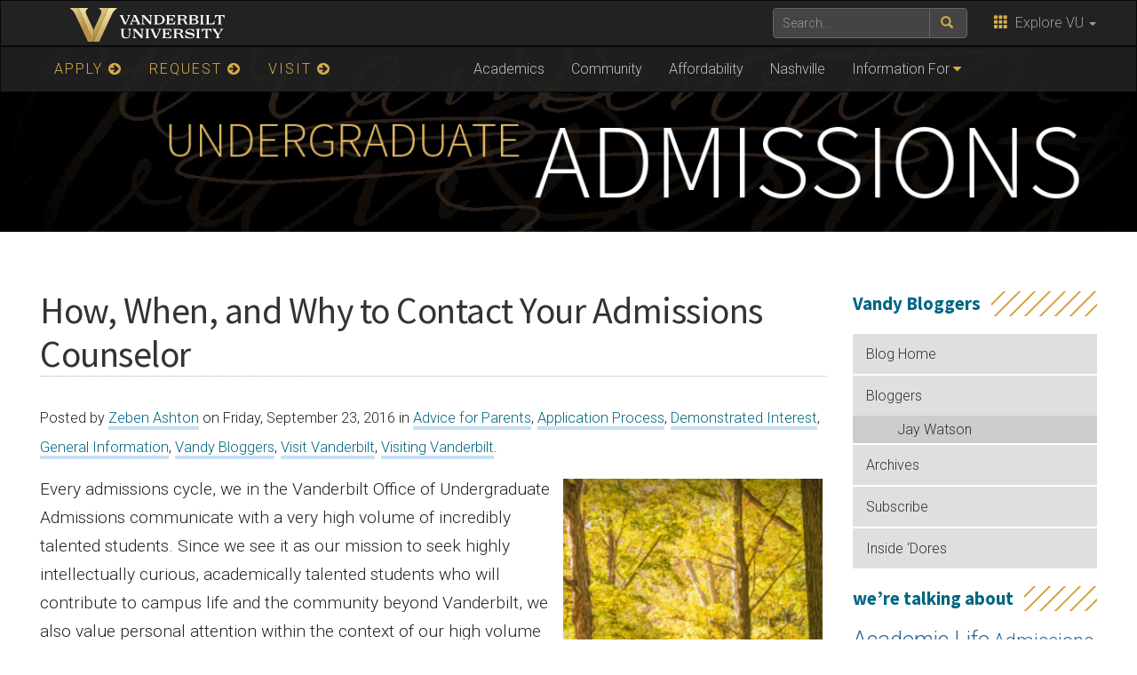

--- FILE ---
content_type: text/html; charset=UTF-8
request_url: https://admissions.vanderbilt.edu/vandybloggers/2016/09/how-when-and-why-to-contact-your-admissions-counselor/
body_size: 48654
content:
    <!DOCTYPE html>
    <html lang="en">
    <head>
        <script>
            var searchMethod = 'Google Search Appliance';
            var VUWPurl = 'https://admissions.vanderbilt.edu/vandybloggers';
            var BrandbarSchool = '';
            			            <!-- Google Tag Manager -->
            (function(v,a,n,d,y){v[d]=v[d]||[];v[d].push({'gtm.start':
                new Date().getTime(),event:'gtm.js'});var f=a.getElementsByTagName(n)[0],j=a.createElement(n),ad=d!='dataLayer'?'&d='+d:'';j.async=true;j.src='https://www.googletagmanager.com/gtm.js?id='+y+ad;f.parentNode.insertBefore(j,f);})(window,document,'script','dataLayer','GTM-MH87FL');
			        </script>
        <title>How, When, and Why to Contact Your Admissions Counselor |   The Vandy Admissions Blog | Vanderbilt University</title>
        <meta charset="utf-8"/>
        <meta http-equiv="X-UA-Compatible" content="IE=edge"/>
        <meta name="viewport" content="width=device-width, initial-scale=1"/>
		            <meta name="description" content="How, When, and Why to Contact Your Admissions Counselor. Every admissions cycle, we in the Vanderbilt Office of Undergraduate Admissions communicate with a very high volume of incredibly talented students. Since we see it as our mission to seek highly intellectually curious, academically talented students who will contribute to campus life and the community beyond Vanderbilt, we also value personal attention within the context..." />
			<meta name="keywords" content="admissions,admissions blog,admissions counselor,admissions counselors,Application Process,College Admissions,Common Application,decision process,school of engineering,, vanderbilt, vanderbilt university, nashville, research, university, news" />		<link rel='dns-prefetch' href='//use.fontawesome.com' />
<link rel='dns-prefetch' href='//ajax.googleapis.com' />
<link rel='dns-prefetch' href='//maxcdn.bootstrapcdn.com' />
<link rel='dns-prefetch' href='//cdn.vanderbilt.edu' />
<link rel='dns-prefetch' href='//s7.addthis.com' />
<link rel='dns-prefetch' href='//fonts.googleapis.com' />
<link rel='dns-prefetch' href='//s.w.org' />
<meta property="og:title" content="How, When, and Why to Contact Your Admissions Counselor"/>
<meta property="og:type" content="article"/>
<meta property="og:url" content="https://admissions.vanderbilt.edu/vandybloggers/2016/09/how-when-and-why-to-contact-your-admissions-counselor/"/>
<meta property="og:description" content="Every admissions cycle, we in the Vanderbilt Office of Undergraduate Admissions communicate with a very high volume of incredibly talented students. Since we see it as our mission to seek highly intellectually curious, academically talented students who will contribute to campus life and the community beyond Vanderbilt, we also value personal attention within the context..."/>
<meta property="og:site_name" content="Vanderbilt University"/>
<meta name="twitter:card" content="summary_large_image">
<meta name="twitter:url" content="https://admissions.vanderbilt.edu/vandybloggers/2016/09/how-when-and-why-to-contact-your-admissions-counselor/"/>
<meta name="twitter:title" content="How, When, and Why to Contact Your Admissions Counselor"/>
<meta name="twitter:description" content="Every admissions cycle, we in the Vanderbilt Office of Undergraduate Admissions communicate with a very high volume of incredibly talented students. Since we see it as our mission to seek highly intellectually curious, academically talented students who will contribute to campus life and the community beyond Vanderbilt, we also value personal attention within the context..."/>
<meta name="twitter:site" content="@VanderbiltU"/>
<meta name="twitter:creator" content="@VanderbiltU"/>
<meta property="og:image" content="https://cdn.vanderbilt.edu/vu-admissions/vandybloggers-wpcontent/2016/09/12080643/22800809954_015cb4130c_n.jpg"/>
<meta name="twitter:image:src" content="https://cdn.vanderbilt.edu/vu-admissions/vandybloggers-wpcontent/2016/09/12080643/22800809954_015cb4130c_n.jpg"/>
<script type='application/ld+json'>
{

"@context": "http://schema.org",
  "@type": "NewsArticle",
  "mainEntityOfPage":{
    "@type":"WebPage",
    "@id":"https://admissions.vanderbilt.edu/vandybloggers/2016/09/how-when-and-why-to-contact-your-admissions-counselor/"
  },
"headline": "How, When, and Why to Contact Your Admissions Counselor",
"datePublished": "23 Sep, 2016",
"dateModified": "23 Sep, 2016",
"author": {
    "@type": "Person",
    "name": "Zeben Ashton"
  },
"publisher": {
    "@type": "Organization",
    "name": "Vanderbilt University",
    "logo": {
      "@type": "ImageObject",
      "url": "https://news.vanderbilt.edu/i/VU-Square.jpg",
	    "height": "423",
	    "width": "438"
    }
  },
"image": {
	    "@type": "ImageObject",
	    "url": "https://cdn.vanderbilt.edu/vu-admissions/vandybloggers-wpcontent/2016/09/12080643/22800809954_015cb4130c_n-300x175.jpg",
	    "height": "175",
	    "width": "300"
	  },
"description": "Every admissions cycle, we in the Vanderbilt Office of Undergraduate Admissions communicate with a very high volume of incredibly talented students. Since we see it as our mission to seek highly intellectually curious, academically talented students who will contribute to campus life and the community beyond Vanderbilt, we also value personal attention within the context..."} </script> 
		<script type="text/javascript">
			window._wpemojiSettings = {"baseUrl":"https:\/\/s.w.org\/images\/core\/emoji\/2.4\/72x72\/","ext":".png","svgUrl":"https:\/\/s.w.org\/images\/core\/emoji\/2.4\/svg\/","svgExt":".svg","source":{"concatemoji":"https:\/\/admissions.vanderbilt.edu\/vandybloggers\/manage\/wp-includes\/js\/wp-emoji-release.min.js?ver=4.9.4"}};
			!function(a,b,c){function d(a,b){var c=String.fromCharCode;l.clearRect(0,0,k.width,k.height),l.fillText(c.apply(this,a),0,0);var d=k.toDataURL();l.clearRect(0,0,k.width,k.height),l.fillText(c.apply(this,b),0,0);var e=k.toDataURL();return d===e}function e(a){var b;if(!l||!l.fillText)return!1;switch(l.textBaseline="top",l.font="600 32px Arial",a){case"flag":return!(b=d([55356,56826,55356,56819],[55356,56826,8203,55356,56819]))&&(b=d([55356,57332,56128,56423,56128,56418,56128,56421,56128,56430,56128,56423,56128,56447],[55356,57332,8203,56128,56423,8203,56128,56418,8203,56128,56421,8203,56128,56430,8203,56128,56423,8203,56128,56447]),!b);case"emoji":return b=d([55357,56692,8205,9792,65039],[55357,56692,8203,9792,65039]),!b}return!1}function f(a){var c=b.createElement("script");c.src=a,c.defer=c.type="text/javascript",b.getElementsByTagName("head")[0].appendChild(c)}var g,h,i,j,k=b.createElement("canvas"),l=k.getContext&&k.getContext("2d");for(j=Array("flag","emoji"),c.supports={everything:!0,everythingExceptFlag:!0},i=0;i<j.length;i++)c.supports[j[i]]=e(j[i]),c.supports.everything=c.supports.everything&&c.supports[j[i]],"flag"!==j[i]&&(c.supports.everythingExceptFlag=c.supports.everythingExceptFlag&&c.supports[j[i]]);c.supports.everythingExceptFlag=c.supports.everythingExceptFlag&&!c.supports.flag,c.DOMReady=!1,c.readyCallback=function(){c.DOMReady=!0},c.supports.everything||(h=function(){c.readyCallback()},b.addEventListener?(b.addEventListener("DOMContentLoaded",h,!1),a.addEventListener("load",h,!1)):(a.attachEvent("onload",h),b.attachEvent("onreadystatechange",function(){"complete"===b.readyState&&c.readyCallback()})),g=c.source||{},g.concatemoji?f(g.concatemoji):g.wpemoji&&g.twemoji&&(f(g.twemoji),f(g.wpemoji)))}(window,document,window._wpemojiSettings);
		</script>
		<style type="text/css">
img.wp-smiley,
img.emoji {
	display: inline !important;
	border: none !important;
	box-shadow: none !important;
	height: 1em !important;
	width: 1em !important;
	margin: 0 .07em !important;
	vertical-align: -0.1em !important;
	background: none !important;
	padding: 0 !important;
}
</style>
<link rel='stylesheet' id='mbpro-font-awesome-css'  href='https://admissions.vanderbilt.edu/vandybloggers/manage/wp-content/plugins/maxbuttons/assets/libraries/font-awesome/css/font-awesome.min.css?ver=6.28' type='text/css' media='all' />
<link rel='stylesheet' id='wp-polls-css'  href='https://admissions.vanderbilt.edu/vandybloggers/manage/wp-content/plugins/wp-polls/polls-css.css?ver=2.73.8' type='text/css' media='all' />
<style id='wp-polls-inline-css' type='text/css'>
.wp-polls .pollbar {
	margin: 1px;
	font-size: 8px;
	line-height: 10px;
	height: 10px;
	background: #d8ab4c;
	border: 1px solid #FFCC66;
}

</style>
<link rel='stylesheet' id='wp-pagenavi-css'  href='https://admissions.vanderbilt.edu/vandybloggers/manage/wp-content/plugins/wp-pagenavi/pagenavi-css.css?ver=2.70' type='text/css' media='all' />
<link rel='stylesheet' id='cdn-bootstrap-css'  href='https://maxcdn.bootstrapcdn.com/bootstrap/3.3.7/css/bootstrap.min.css?ver=4.9.4' type='text/css' media='all' />
<link rel='stylesheet' id='google-fonts-css'  href='https://fonts.googleapis.com/css?family=Roboto%3A100%2C300%2C400%2C700%7CSource+Sans+Pro%3A200%2C300%2C400%2C700&#038;display=swap&#038;ver=1.0.0' type='text/css' media='all' />
<link rel='stylesheet' id='vanderbilt-css'  href='https://cdn.vanderbilt.edu/vu-www4/omni/css/vu-main-2019.css?ver=1.0.2' type='text/css' media='all' />
<link rel='stylesheet' id='vanderbilt-parent-css'  href='https://admissions.vanderbilt.edu/vandybloggers/manage/wp-content/themes/ANCHORDOWN-Vanderbilt/style.css?ver=1.0.4' type='text/css' media='all' />
<link rel='stylesheet' id='vanderbilt-child-css'  href='https://admissions.vanderbilt.edu/vandybloggers/manage/wp-content/themes/ANCHORDOWN-CHILD-vandybloggers/style.css?ver=1.0.2' type='text/css' media='all' />
<script type='text/javascript' src='https://admissions.vanderbilt.edu/vandybloggers/manage/wp-includes/js/jquery/jquery.js?ver=1.12.4'></script>
<script type='text/javascript' src='https://admissions.vanderbilt.edu/vandybloggers/manage/wp-includes/js/jquery/jquery-migrate.min.js?ver=1.4.1'></script>
<script type='text/javascript'>
/* <![CDATA[ */
var mb_ajax = {"ajaxurl":"https:\/\/admissions.vanderbilt.edu\/vandybloggers\/manage\/wp-admin\/admin-ajax.php"};
/* ]]> */
</script>
<script type='text/javascript' src='https://admissions.vanderbilt.edu/vandybloggers/manage/wp-content/plugins/maxbuttons/js/min/front.js?ver=6.28'></script>
<script type='text/javascript' src='https://use.fontawesome.com/178eb0d5fa.js?ver=4.9.4'></script>
<link rel='https://api.w.org/' href='https://admissions.vanderbilt.edu/vandybloggers/wp-json/' />
<link rel='prev' title='Fall Visit Opportunities' href='https://admissions.vanderbilt.edu/vandybloggers/2016/09/fall-visit-opportunities/' />
<link rel='next' title='New Student Video:  Cici Zhang—“An Ambitious Young Woman”' href='https://admissions.vanderbilt.edu/vandybloggers/2016/10/new-student-video-cici-zhang-an-ambitious-young-woman/' />
<link rel="canonical" href="https://admissions.vanderbilt.edu/vandybloggers/2016/09/how-when-and-why-to-contact-your-admissions-counselor/" />
<link rel='shortlink' href='https://admissions.vanderbilt.edu/vandybloggers/?p=9905' />
<link rel="alternate" type="application/json+oembed" href="https://admissions.vanderbilt.edu/vandybloggers/wp-json/oembed/1.0/embed?url=https%3A%2F%2Fadmissions.vanderbilt.edu%2Fvandybloggers%2F2016%2F09%2Fhow-when-and-why-to-contact-your-admissions-counselor%2F" />
<link rel="alternate" type="text/xml+oembed" href="https://admissions.vanderbilt.edu/vandybloggers/wp-json/oembed/1.0/embed?url=https%3A%2F%2Fadmissions.vanderbilt.edu%2Fvandybloggers%2F2016%2F09%2Fhow-when-and-why-to-contact-your-admissions-counselor%2F&#038;format=xml" />
<link rel="shortcut icon" href="https://www.vanderbilt.edu/favicon.ico" /><link rel="dns-prefetch" href="//cdn.vanderbilt.edu" />		<style type="text/css" id="wp-custom-css">
			.tagcloud { margin-top: 20px; padding: 0 !important; }
.tagcloud a:link, .tagcloud a:visited { border: 0; color: #369; }
.tagcloud a:hover { color: #000; background: #EEE; }
aside h4 { margin-top: 30px; }		</style>
	        <style>
            <!--
            .header-background {
                background: url("https://cdn.vanderbilt.edu/vu-web/vandybloggers-wpcontent/20180406122653/2019intro.jpg") top center;
                background-size: cover;
            }
            @media only screen and (-webkit-min-device-pixel-ratio: 1.5),
            only screen and (-o-min-device-pixel-ratio: 3 / 2),
            only screen and (min--moz-device-pixel-ratio: 1.5),
            only screen and (min-device-pixel-ratio: 1.5) {
                .header-background {
                    background-image: url("https://cdn.vanderbilt.edu/vu-web/vandybloggers-wpcontent/20180406122653/2019intro.jpg");
                    background-size: cover;
                }
            }
            -->
        </style>
		    </head>
<body class="post-template-default single single-post postid-9905 single-format-standard">
<!-- Google Tag Manager -->
    <noscript><iframe src="https://www.googletagmanager.com/ns.html?id=GTM-MH87FL" height="0" width="0" style="display:none;visibility:hidden"></iframe></noscript>
    <a class="sr-only sr-only-focusable" href="#maincontent">Skip to main content</a>
    <script type="text/javascript" src="https://cdn.vanderbilt.edu/vu-www4/brandbar/brandbar-school.js">//</script>
<div id="anchordown">
    <header class="vu-header">
        <nav class="navbar navbar-inverse no-border-radius" role="navigation">
            <div class="container">
                <nav class="vumainmenu collapse navbar-collapse">
                    <ul id="sitenav" class="menu"><li id="menu-item-11170" class="goldnav menu-item menu-item-type-custom menu-item-object-custom menu-item-11170"><a href="https://admissions.vanderbilt.edu/apply/">APPLY <span class="fa fa-arrow-circle-right"></span></a></li>
<li id="menu-item-11172" class="goldnav menu-item menu-item-type-custom menu-item-object-custom menu-item-11172"><a href="https://admissions.vanderbilt.edu/request/">REQUEST <span class="fa fa-arrow-circle-right"></span></a></li>
<li id="menu-item-11171" class="goldnav lastgold menu-item menu-item-type-custom menu-item-object-custom menu-item-11171"><a href="https://admissions.vanderbilt.edu/visit/">VISIT <span class="fa fa-arrow-circle-right"></span></a></li>
<li id="menu-item-11173" class="menu-item menu-item-type-custom menu-item-object-custom menu-item-11173"><a href="https://admissions.vanderbilt.edu/academics/">Academics</a></li>
<li id="menu-item-11174" class="menu-item menu-item-type-custom menu-item-object-custom menu-item-11174"><a href="https://admissions.vanderbilt.edu/life/">Community</a></li>
<li id="menu-item-11175" class="menu-item menu-item-type-custom menu-item-object-custom menu-item-11175"><a href="https://admissions.vanderbilt.edu/financial-aid/">Affordability</a></li>
<li id="menu-item-11176" class="menu-item menu-item-type-custom menu-item-object-custom menu-item-11176"><a href="https://admissions.vanderbilt.edu/nashville/">Nashville</a></li>
<li id="menu-item-11180" class="menu-item menu-item-type-custom menu-item-object-custom menu-item-has-children menu-item-11180"><a href="#">Information For</a>
<ul class="sub-menu">
	<li id="menu-item-11181" class="menu-item menu-item-type-custom menu-item-object-custom menu-item-11181"><a href="https://admissions.vanderbilt.edu/learnmore/index.php">International Students</a></li>
	<li id="menu-item-11182" class="menu-item menu-item-type-custom menu-item-object-custom menu-item-11182"><a href="https://admissions.vanderbilt.edu/prospective/transfer.php">Transfer Students</a></li>
	<li id="menu-item-11183" class="menu-item menu-item-type-custom menu-item-object-custom menu-item-11183"><a href="https://admissions.vanderbilt.edu/parents/">Parents</a></li>
	<li id="menu-item-11184" class="menu-item menu-item-type-custom menu-item-object-custom menu-item-11184"><a href="https://admissions.vanderbilt.edu/counselors/">Counselors</a></li>
	<li id="menu-item-11185" class="menu-item menu-item-type-custom menu-item-object-custom menu-item-11185"><a href="https://admissions.vanderbilt.edu/alumni/">Alumni</a></li>
</ul>
</li>
</ul>                </nav>
            </div>
        </nav>
        <div class="header-background">
            <div class="container text-center">
                <a href="https://admissions.vanderbilt.edu/vandybloggers">
                    <h1 class="graphic-header__title ">
						Vandy Bloggers                    </h1>
					                        <img src="https://cdn.vanderbilt.edu/vu-web/vandybloggers-wpcontent/20180406122534/vuheader-1x.png" srcset="https://cdn.vanderbilt.edu/vu-web/vandybloggers-wpcontent/20180406122534/vuheader-1x.png 1x, https://cdn.vanderbilt.edu/vu-web/vandybloggers-wpcontent/20180406122532/vuheader-2x.png 2x" alt="The Vandy Admissions Blog" />
					                </a>
            </div>
        </div>

    </header>

    


    <section id="maincontent" class="vu-main-content">
        <div class="container">


<div class="panel panel-default col-sm-9">
<div class="row">
<article class="primary-content col-sm-12">
<div class="panel-body">

	
		
	<h1 class="pagetitle">How, When, and Why to Contact Your Admissions Counselor</h1>

<p class="vubyline"><small>Posted by <a href="https://admissions.vanderbilt.edu/vandybloggers/author/zebashton/" title="Posts by Zeben Ashton" rel="author">Zeben Ashton</a> on Friday, September 23, 2016 in  <a href="https://admissions.vanderbilt.edu/vandybloggers/category/advice-for-parents/" rel="category tag">Advice for Parents</a>, <a href="https://admissions.vanderbilt.edu/vandybloggers/category/application-process/" rel="category tag">Application Process</a>, <a href="https://admissions.vanderbilt.edu/vandybloggers/category/demonstrated-interest/" rel="category tag">Demonstrated Interest</a>, <a href="https://admissions.vanderbilt.edu/vandybloggers/category/general-information/" rel="category tag">General Information</a>, <a href="https://admissions.vanderbilt.edu/vandybloggers/category/vandy-bloggers/" rel="category tag">Vandy Bloggers</a>, <a href="https://admissions.vanderbilt.edu/vandybloggers/category/visit-vanderbilt-2/" rel="category tag">Visit Vanderbilt</a>, <a href="https://admissions.vanderbilt.edu/vandybloggers/category/visiting-vanderbilt/" rel="category tag">Visiting Vanderbilt</a>.</small></p>


<p><a href="http://admissions.vanderbilt.edu/vandybloggers/2016/09/how-when-and-why-to-contact-your-admissions-counselor/walkway/" rel="attachment wp-att-9917"><img class="alignright size-medium wp-image-9917" title="Peabody Lawn" src="https://cdn.vanderbilt.edu/vu-admissions/vandybloggers-wpcontent/2016/09/12080644/Walkway-200x300.png" alt="" width="300" height="400" /></a>Every admissions cycle, we in the Vanderbilt Office of Undergraduate Admissions communicate with a very high volume of incredibly talented students. Since we see it as our mission to seek highly intellectually curious, academically talented students who will contribute to campus life and the community beyond Vanderbilt, we also value personal attention within the context of our high volume admissions process. Every one of our <a href="http://admissions.vanderbilt.edu/your-counselor/" target="_blank">admissions counselors</a> enjoys the opportunity to get to know students and the areas in which they work – which often takes place through email communications. We make it easy for students, parents and high school counselors to reach out with questions that may arise in regard to our community and our admissions processes. We value these interactions not as a way of measuring a student’s interest in attending Vanderbilt, but because we know that these interactions help students decide if Vanderbilt is the place they want to spend the next four years of their academic journey. We value the educational spirit of a student’s inquiry and strive to do our best to provide more information or ways for students to access the information they need. With all of this in mind, let’s think about how, when, and why a student, parent, or high school counselor might reach out to our admissions counselors.</p>
<p><strong>HOW:</strong> Email. Even though we have direct phone numbers on the website, email is typically the best way to reach out to start a conversation. We spend a significant amount of time <a href="http://admissions.vanderbilt.edu/travel/" target="_blank">traveling around the country and the world</a>, <a href="http://admissions.vanderbilt.edu/visit/" target="_blank">hosting families on campus</a> and reading <a href="http://admissions.vanderbilt.edu/apply" target="_blank">applications</a> – all things that require us to be away from our desks for extended periods of time. One of the tenets of our office philosophy is “responsiveness.” Thus, we make it our priority to make sure we are getting you, or pointing you towards, the information you need as quickly as we are able. If you or your family feel that a phone call may be necessary, feel free to reach out via email to schedule a time to chat. No one likes a game of phone tag! You can find all of the contact information for our admissions counselors on the <a href="http://admissions.vanderbilt.edu/your-counselor/" target="_blank">Find Your Counselor</a> page of our website. We’d love to hear from you.</p>
<p><strong>WHEN:</strong> Whenever you want. Remember – our office is open Monday-Friday 8:30 a.m. – 5:00 p.m. Central Time. Emails sent to us on Friday afternoons and weekends may not be answered until we are back at our desks the next week. Since we are not tracking these communications for purposes of demonstrated interest there shouldn’t ever be a sense of pressure to contact us during the process. We also highly recommend that you explore the Vanderbilt website when you have questions. In many cases, the website is your fastest route to an answer. You can always contact us if you come across information you don’t understand or if you&#8217;d like more information.</p>
<p><strong>WHY:</strong> To gather more information. We are more than happy to clarify information you find online or in <a href="http://admissions.vanderbilt.edu/request/publications.php" target="_blank">our publications</a>. The college search process can be confusing and we are here to help demystify it to the best of our ability. We want students to be as well informed as possible as they navigate the admissions process. It’s always good to remember that we are Admissions Counselors, not career services counselors, academic advisers, or current students. (If you&#8217;re looking for the current student perspective, we have that covered with our <a href="http://admissions.vanderbilt.edu/contact/students/" target="_blank">Contact a Student</a> web resource!) We will be more than willing to connect you with the offices that may be better suited to answer your questions. Just as we have provided our contact information for students and families – every office and academic department on campus also has contact information on their website as well.</p>
<p><a href="http://admissions.vanderbilt.edu/vandybloggers/2016/09/how-when-and-why-to-contact-your-admissions-counselor/22800809954_015cb4130c_n/" rel="attachment wp-att-9918"><img class="alignleft size-medium wp-image-9918" title="22800809954_015cb4130c_n" src="https://cdn.vanderbilt.edu/vu-admissions/vandybloggers-wpcontent/2016/09/12080643/22800809954_015cb4130c_n-300x199.jpg" alt="" width="300" height="199" srcset="https://cdn.vanderbilt.edu/vu-admissions/vandybloggers-wpcontent/2016/09/12080643/22800809954_015cb4130c_n-300x199.jpg 300w, https://cdn.vanderbilt.edu/vu-admissions/vandybloggers-wpcontent/2016/09/12080643/22800809954_015cb4130c_n.jpg 320w" sizes="(max-width: 300px) 100vw, 300px" /></a>Our goal is to help you through the admissions process. Remember, we aren&#8217;t tracking communications for the purpose of demonstrated interest. This means you shouldn’t feel pressure to contact your counselor when you don’t have questions. We know you’re out there and we’re eager get to know you through your application and recommendations. We welcome conversations with students and their families. Just don&#8217;t forget that there are also several other ways to gather information about Vanderbilt:  you can contact specific <a href="http://admissions.vanderbilt.edu/major/" target="_blank">academic departments</a> with questions about the curriculum, or you could <a href="http://admissions.vanderbilt.edu/contact/students/" target="_blank">contact a current student</a> about what life is like here in <a href="http://admissions.vanderbilt.edu/nashville/" target="_blank">Nashville</a>, or you can comment on a blog post. As always, you can find <a href="http://admissions.vanderbilt.edu/your-counselor/" target="_blank">your admissions counselor here</a> – we look forward to talking with you!</p>
<p class="tags">Tags: <a href="https://admissions.vanderbilt.edu/vandybloggers/tag/admissions/" rel="tag">admissions</a>, <a href="https://admissions.vanderbilt.edu/vandybloggers/tag/admissions-blog/" rel="tag">admissions blog</a>, <a href="https://admissions.vanderbilt.edu/vandybloggers/tag/admissions-counselor/" rel="tag">admissions counselor</a>, <a href="https://admissions.vanderbilt.edu/vandybloggers/tag/admissions-counselors/" rel="tag">admissions counselors</a>, <a href="https://admissions.vanderbilt.edu/vandybloggers/tag/application-process/" rel="tag">Application Process</a>, <a href="https://admissions.vanderbilt.edu/vandybloggers/tag/college-admissions/" rel="tag">College Admissions</a>, <a href="https://admissions.vanderbilt.edu/vandybloggers/tag/common-application/" rel="tag">Common Application</a>, <a href="https://admissions.vanderbilt.edu/vandybloggers/tag/decision-process/" rel="tag">decision process</a>, <a href="https://admissions.vanderbilt.edu/vandybloggers/tag/school-of-engineering-2/" rel="tag">school of engineering</a></p>



	

<!-- You can start editing here -->

<div id="comments">

			<!-- If comments are closed.
		<p class="nocomments">Comments are closed</p>-->
	

</div>


	
</div>
</article>
</div>
</div>


<aside id="sidebar__right" class="sidebar sidebar__right col-sm-3">
	<h3>Vandy Bloggers</h3><div class="menu-2015menu-container"><ul id="menu-2015menu" class="menu"><li id="menu-item-9064" class="menu-item menu-item-type-custom menu-item-object-custom menu-item-home menu-item-9064"><a href="http://admissions.vanderbilt.edu/vandybloggers/">Blog Home</a></li>
<li id="menu-item-9058" class="menu-item menu-item-type-post_type menu-item-object-page menu-item-has-children menu-item-9058"><a href="https://admissions.vanderbilt.edu/vandybloggers/about/">Bloggers</a>
<ul class="sub-menu">
	<li id="menu-item-9057" class="menu-item menu-item-type-post_type menu-item-object-page menu-item-9057"><a href="https://admissions.vanderbilt.edu/vandybloggers/about/jay-watson/">Jay Watson</a></li>
</ul>
</li>
<li id="menu-item-9059" class="menu-item menu-item-type-post_type menu-item-object-page menu-item-9059"><a href="https://admissions.vanderbilt.edu/vandybloggers/sitemap/">Archives</a></li>
<li id="menu-item-9060" class="menu-item menu-item-type-custom menu-item-object-custom menu-item-9060"><a href="https://feedburner.google.com/fb/a/mailverify?uri=vanderbilt-admissions-blog">Subscribe</a></li>
<li id="menu-item-9061" class="menu-item menu-item-type-custom menu-item-object-custom menu-item-9061"><a href="http://admissions.vanderbilt.edu/insidedores">Inside &#8216;Dores</a></li>
</ul></div><h3>we&#8217;re talking about</h3><div class="tagcloud"><a href="https://admissions.vanderbilt.edu/vandybloggers/category/academic-life/" class="tag-cloud-link tag-link-3 tag-link-position-1" style="font-size: 19pt;" aria-label="Academic Life (124 items)">Academic Life</a>
<a href="https://admissions.vanderbilt.edu/vandybloggers/category/admissions-committee/" class="tag-cloud-link tag-link-4 tag-link-position-2" style="font-size: 16.222222222222pt;" aria-label="Admissions Committee (70 items)">Admissions Committee</a>
<a href="https://admissions.vanderbilt.edu/vandybloggers/category/admissions-life/" class="tag-cloud-link tag-link-2597 tag-link-position-3" style="font-size: 8.7777777777778pt;" aria-label="Admissions Life (14 items)">Admissions Life</a>
<a href="https://admissions.vanderbilt.edu/vandybloggers/category/advice-for-parents/" class="tag-cloud-link tag-link-5 tag-link-position-4" style="font-size: 12.222222222222pt;" aria-label="Advice for Parents (30 items)">Advice for Parents</a>
<a href="https://admissions.vanderbilt.edu/vandybloggers/category/application-process/" class="tag-cloud-link tag-link-7 tag-link-position-5" style="font-size: 21.333333333333pt;" aria-label="Application Process (203 items)">Application Process</a>
<a href="https://admissions.vanderbilt.edu/vandybloggers/category/balance/" class="tag-cloud-link tag-link-8 tag-link-position-6" style="font-size: 19.555555555556pt;" aria-label="Balance (140 items)">Balance</a>
<a href="https://admissions.vanderbilt.edu/vandybloggers/category/blair-school-of-music/" class="tag-cloud-link tag-link-10 tag-link-position-7" style="font-size: 8.4444444444444pt;" aria-label="Blair School of Music (13 items)">Blair School of Music</a>
<a href="https://admissions.vanderbilt.edu/vandybloggers/category/college-application-guides/" class="tag-cloud-link tag-link-11 tag-link-position-8" style="font-size: 8.7777777777778pt;" aria-label="College Application Guides (14 items)">College Application Guides</a>
<a href="https://admissions.vanderbilt.edu/vandybloggers/category/college-fairs-and-vu-visiting-your-high-school/" class="tag-cloud-link tag-link-13 tag-link-position-9" style="font-size: 11.333333333333pt;" aria-label="College Fairs and VU Visiting Your High School (25 items)">College Fairs and VU Visiting Your High School</a>
<a href="https://admissions.vanderbilt.edu/vandybloggers/category/college-of-arts-and-science/" class="tag-cloud-link tag-link-14 tag-link-position-10" style="font-size: 11.222222222222pt;" aria-label="College of Arts and Science (24 items)">College of Arts and Science</a>
<a href="https://admissions.vanderbilt.edu/vandybloggers/category/college-rankings/" class="tag-cloud-link tag-link-15 tag-link-position-11" style="font-size: 8pt;" aria-label="College Rankings (12 items)">College Rankings</a>
<a href="https://admissions.vanderbilt.edu/vandybloggers/category/commencement/" class="tag-cloud-link tag-link-16 tag-link-position-12" style="font-size: 8.4444444444444pt;" aria-label="Commencement (13 items)">Commencement</a>
<a href="https://admissions.vanderbilt.edu/vandybloggers/category/commons/" class="tag-cloud-link tag-link-18 tag-link-position-13" style="font-size: 13.555555555556pt;" aria-label="Commons (40 items)">Commons</a>
<a href="https://admissions.vanderbilt.edu/vandybloggers/category/community-service/" class="tag-cloud-link tag-link-20 tag-link-position-14" style="font-size: 9pt;" aria-label="Community Service (15 items)">Community Service</a>
<a href="https://admissions.vanderbilt.edu/vandybloggers/category/early-decision/" class="tag-cloud-link tag-link-23 tag-link-position-15" style="font-size: 16.111111111111pt;" aria-label="Early Decision (68 items)">Early Decision</a>
<a href="https://admissions.vanderbilt.edu/vandybloggers/category/file-reading-explained/" class="tag-cloud-link tag-link-24 tag-link-position-16" style="font-size: 12.111111111111pt;" aria-label="File Reading Explained (29 items)">File Reading Explained</a>
<a href="https://admissions.vanderbilt.edu/vandybloggers/category/freshman-commons/" class="tag-cloud-link tag-link-25 tag-link-position-17" style="font-size: 12.777777777778pt;" aria-label="Freshman Commons (34 items)">Freshman Commons</a>
<a href="https://admissions.vanderbilt.edu/vandybloggers/category/general-information/" class="tag-cloud-link tag-link-26 tag-link-position-18" style="font-size: 22pt;" aria-label="General Information (236 items)">General Information</a>
<a href="https://admissions.vanderbilt.edu/vandybloggers/category/housing/" class="tag-cloud-link tag-link-27 tag-link-position-19" style="font-size: 11.222222222222pt;" aria-label="Housing (24 items)">Housing</a>
<a href="https://admissions.vanderbilt.edu/vandybloggers/category/ive-been-admitted-now-what/" class="tag-cloud-link tag-link-29 tag-link-position-20" style="font-size: 12.222222222222pt;" aria-label="I&#039;ve been admitted - now what? (30 items)">I&#039;ve been admitted - now what?</a>
<a href="https://admissions.vanderbilt.edu/vandybloggers/category/information-for-incoming-students/" class="tag-cloud-link tag-link-30 tag-link-position-21" style="font-size: 11.333333333333pt;" aria-label="Information for Incoming Students (25 items)">Information for Incoming Students</a>
<a href="https://admissions.vanderbilt.edu/vandybloggers/category/international-students/" class="tag-cloud-link tag-link-352 tag-link-position-22" style="font-size: 8.7777777777778pt;" aria-label="International Students (14 items)">International Students</a>
<a href="https://admissions.vanderbilt.edu/vandybloggers/category/know-your-city/" class="tag-cloud-link tag-link-1203 tag-link-position-23" style="font-size: 10.555555555556pt;" aria-label="Know Your City (21 items)">Know Your City</a>
<a href="https://admissions.vanderbilt.edu/vandybloggers/category/living-on-campus/" class="tag-cloud-link tag-link-31 tag-link-position-24" style="font-size: 13.222222222222pt;" aria-label="Living on Campus (37 items)">Living on Campus</a>
<a href="https://admissions.vanderbilt.edu/vandybloggers/category/merit-scholarships/" class="tag-cloud-link tag-link-354 tag-link-position-25" style="font-size: 9pt;" aria-label="Merit Scholarships (15 items)">Merit Scholarships</a>
<a href="https://admissions.vanderbilt.edu/vandybloggers/category/music/" class="tag-cloud-link tag-link-35 tag-link-position-26" style="font-size: 10.777777777778pt;" aria-label="Music (22 items)">Music</a>
<a href="https://admissions.vanderbilt.edu/vandybloggers/category/nashville/" class="tag-cloud-link tag-link-36 tag-link-position-27" style="font-size: 17.777777777778pt;" aria-label="Nashville (97 items)">Nashville</a>
<a href="https://admissions.vanderbilt.edu/vandybloggers/category/preparing-for-college/" class="tag-cloud-link tag-link-40 tag-link-position-28" style="font-size: 13.777777777778pt;" aria-label="Preparing for College (42 items)">Preparing for College</a>
<a href="https://admissions.vanderbilt.edu/vandybloggers/category/road-shows/" class="tag-cloud-link tag-link-44 tag-link-position-29" style="font-size: 10.111111111111pt;" aria-label="Road Shows (19 items)">Road Shows</a>
<a href="https://admissions.vanderbilt.edu/vandybloggers/category/scholarships-and-financial-aid/" class="tag-cloud-link tag-link-45 tag-link-position-30" style="font-size: 14.777777777778pt;" aria-label="Scholarships and Financial Aid (52 items)">Scholarships and Financial Aid</a>
<a href="https://admissions.vanderbilt.edu/vandybloggers/category/school-of-engineering/" class="tag-cloud-link tag-link-46 tag-link-position-31" style="font-size: 9.6666666666667pt;" aria-label="School of Engineering (17 items)">School of Engineering</a>
<a href="https://admissions.vanderbilt.edu/vandybloggers/category/standardized-testing/" class="tag-cloud-link tag-link-48 tag-link-position-32" style="font-size: 9pt;" aria-label="Standardized Testing (15 items)">Standardized Testing</a>
<a href="https://admissions.vanderbilt.edu/vandybloggers/category/student-life/" class="tag-cloud-link tag-link-241 tag-link-position-33" style="font-size: 17.555555555556pt;" aria-label="Student Life (93 items)">Student Life</a>
<a href="https://admissions.vanderbilt.edu/vandybloggers/category/summer/" class="tag-cloud-link tag-link-50 tag-link-position-34" style="font-size: 10.333333333333pt;" aria-label="Summer (20 items)">Summer</a>
<a href="https://admissions.vanderbilt.edu/vandybloggers/category/the-college-essay/" class="tag-cloud-link tag-link-51 tag-link-position-35" style="font-size: 9.6666666666667pt;" aria-label="The College Essay (17 items)">The College Essay</a>
<a href="https://admissions.vanderbilt.edu/vandybloggers/category/transfer-students/" class="tag-cloud-link tag-link-52 tag-link-position-36" style="font-size: 8.4444444444444pt;" aria-label="Transfer Students (13 items)">Transfer Students</a>
<a href="https://admissions.vanderbilt.edu/vandybloggers/category/uncategorized/" class="tag-cloud-link tag-link-1 tag-link-position-37" style="font-size: 20.111111111111pt;" aria-label="Uncategorized (158 items)">Uncategorized</a>
<a href="https://admissions.vanderbilt.edu/vandybloggers/category/vanderbilt-blogs/" class="tag-cloud-link tag-link-54 tag-link-position-38" style="font-size: 14pt;" aria-label="Vanderbilt Blogs (44 items)">Vanderbilt Blogs</a>
<a href="https://admissions.vanderbilt.edu/vandybloggers/category/vanderbilt-in-pop-culture/" class="tag-cloud-link tag-link-56 tag-link-position-39" style="font-size: 9.8888888888889pt;" aria-label="Vanderbilt in Pop Culture (18 items)">Vanderbilt in Pop Culture</a>
<a href="https://admissions.vanderbilt.edu/vandybloggers/category/vandy-athletics/" class="tag-cloud-link tag-link-58 tag-link-position-40" style="font-size: 14.444444444444pt;" aria-label="Vandy Athletics (48 items)">Vandy Athletics</a>
<a href="https://admissions.vanderbilt.edu/vandybloggers/category/vandy-bloggers/" class="tag-cloud-link tag-link-2746 tag-link-position-41" style="font-size: 21.111111111111pt;" aria-label="Vandy Bloggers (193 items)">Vandy Bloggers</a>
<a href="https://admissions.vanderbilt.edu/vandybloggers/category/visiting-vanderbilt/" class="tag-cloud-link tag-link-60 tag-link-position-42" style="font-size: 13.333333333333pt;" aria-label="Visiting Vanderbilt (38 items)">Visiting Vanderbilt</a>
<a href="https://admissions.vanderbilt.edu/vandybloggers/category/visit-vanderbilt-2/" class="tag-cloud-link tag-link-2011 tag-link-position-43" style="font-size: 12.444444444444pt;" aria-label="Visit Vanderbilt (31 items)">Visit Vanderbilt</a>
<a href="https://admissions.vanderbilt.edu/vandybloggers/category/vu-admissions-statistics/" class="tag-cloud-link tag-link-61 tag-link-position-44" style="font-size: 13.555555555556pt;" aria-label="VU Admissions Statistics (40 items)">VU Admissions Statistics</a>
<a href="https://admissions.vanderbilt.edu/vandybloggers/category/waitlist/" class="tag-cloud-link tag-link-62 tag-link-position-45" style="font-size: 14.333333333333pt;" aria-label="Waitlist (47 items)">Waitlist</a></div>

<section class='hidden-print sidebar-news'>
<h3 class='sidebar-news__title'>Recent Posts</h3>
    <ul class='sidebar-news__list'>

	<li class='sidebar-news__item'>
	<a class='sidebar-news__link' href="https://admissions.vanderbilt.edu/vandybloggers/2025/04/class-of-2029-regular-decision-summary-statistics/">
		<img width="65" height="65" src="https://admissions.vanderbilt.edu/vandybloggers/manage/files/Decision-Plans-150x150.jpg" class="img-rounded sidebar-news__image wp-post-image" alt="" title="Photo" srcset="https://admissions.vanderbilt.edu/vandybloggers/manage/files/Decision-Plans-150x150.jpg 150w, https://admissions.vanderbilt.edu/vandybloggers/manage/files/Decision-Plans-300x300.jpg 300w, https://admissions.vanderbilt.edu/vandybloggers/manage/files/Decision-Plans-768x768.jpg 768w, https://admissions.vanderbilt.edu/vandybloggers/manage/files/Decision-Plans-650x650.jpg 650w" sizes="(max-width: 65px) 100vw, 65px" />		<div class='sidebar-news__headline'>Class of 2029 Regular Decision Summary Statistics</div>
	</a></li>
	<li class='sidebar-news__item'>
	<a class='sidebar-news__link' href="https://admissions.vanderbilt.edu/vandybloggers/2025/02/class-of-2029-early-decision-by-the-numbers/">
		<img width="65" height="65" src="https://admissions.vanderbilt.edu/vandybloggers/manage/files/01_20220714JR051-1-150x150.jpg" class="img-rounded sidebar-news__image wp-post-image" alt="" title="Photo" />		<div class='sidebar-news__headline'>Class of 2029 — Early Decision by the Numbers</div>
	</a></li>
	<li class='sidebar-news__item'>
	<a class='sidebar-news__link' href="https://admissions.vanderbilt.edu/vandybloggers/2024/03/class-of-2028-regular-decision-summary-statistics/">
		<img width="65" height="65" src="https://admissions.vanderbilt.edu/vandybloggers/manage/files/20220823HM0240-150x150.jpg" class="img-rounded sidebar-news__image wp-post-image" alt="Four first-year students wearing matching black Vanderbilt shirts show the VU hand sign at Move-in" title="Photo" />		<div class='sidebar-news__headline'>Class of 2028 Regular Decision Summary Statistics</div>
	</a></li>
	<li class='sidebar-news__item'>
	<a class='sidebar-news__link' href="https://admissions.vanderbilt.edu/vandybloggers/2024/02/class-of-2028-early-decision-by-the-numbers/">
		<img width="65" height="65" src="https://cdn.vanderbilt.edu/vu-admissions/vandybloggers-wpcontent/2016/02/12080705/20150814DD023-150x150.jpg" class="img-rounded sidebar-news__image wp-post-image" alt="" title="Photo" />		<div class='sidebar-news__headline'>Class of 2028 — Early Decision by the Numbers</div>
	</a></li>
	<li class='sidebar-news__item'>
	<a class='sidebar-news__link' href="https://admissions.vanderbilt.edu/vandybloggers/2024/01/vanderbilt-extends-test-optional-policy-through-2027/">
		<img width="65" height="65" src="https://admissions.vanderbilt.edu/vandybloggers/manage/files/Buildings-Zeppos-tower-150x150.jpg" class="img-rounded sidebar-news__image wp-post-image" alt="" title="Photo" srcset="https://admissions.vanderbilt.edu/vandybloggers/manage/files/Buildings-Zeppos-tower-150x150.jpg 150w, https://admissions.vanderbilt.edu/vandybloggers/manage/files/Buildings-Zeppos-tower-300x300.jpg 300w, https://admissions.vanderbilt.edu/vandybloggers/manage/files/Buildings-Zeppos-tower-768x768.jpg 768w, https://admissions.vanderbilt.edu/vandybloggers/manage/files/Buildings-Zeppos-tower-650x650.jpg 650w" sizes="(max-width: 65px) 100vw, 65px" />		<div class='sidebar-news__headline'>Vanderbilt Extends Test-optional Policy through 2027</div>
	</a></li>
</ul>
</section></aside>
</div>
</section>


<footer id="vu-footer" class="vu-footer fresh">
	        <footer id="vu-social" class="hidden-print vu-social">
            <div class="container">
                <div class="row">
                    <section class="vu-footer__social text-center center-block"><h4><a href="http://social.vanderbilt.edu">Connect with Vanderbilt</a></h4>

						<ul class='get-social__list'>
            <li class="socialtwitter"><a target="_blank" href="http://twitter.com/vanderbiltu" title="follow us on twitter">twitter</a></li>
			
            <li class="socialfacebook"><a target="_blank" href="http://www.facebook.com/vanderbiltadmissions" title="follow us on facebook">facebook</a></li>
			
            <li class="socialinstagram"><a target="_blank" href="http://www.instagram.com/vanderbiltadmissions/" title="follow us on instagram">instagram</a></li>
			
            <li class="socialyoutube"><a target="_blank" href="http://www.youtube.com/vanderbilt" title="follow us on youtube">youtube</a></li>
			
            <li class="socialflickr"><a target="_blank" href="https://www.flickr.com/photos/digitalvu/" title="follow us on flickr">flickr</a></li>
			
            <li class="socialpinterest"><a target="_blank" href="http://pinterest.com/vanderbiltu" title="follow us on pinterest">pinterest</a></li>
			        <li class="socialrss"><a href="https://admissions.vanderbilt.edu/vandybloggers/feed/" title="Subscribe to RSS feed">RSS Feed</a></li>
		</ul>
                    </section>
                </div>
            </div>
        </footer>
	
    <div class="container">
        <div class="row">
            <section class="vu-footer__yourvu col-md-3 clearfix">

				                    <h4 class="hidden-print">Your Vanderbilt</h4>
                    <ul class="hidden-print">
                        <li><a href="http://www.vanderbilt.edu/alumni/">Alumni</a></li>
                        <li><a href="https://www.vanderbilt.edu/student/">Current Students</a></li>
                        <li><a href="https://www.vanderbilt.edu/faculty-staff/">Faculty & Staff</a></li>
                        <li><a href="http://www.vanderbilt.edu/isss/">International Students</a></li>
                        <li><a href="https://news.vanderbilt.edu/">Media</a></li>
                        <li><a href="http://www.vanderbilt.edu/families/">Parents & Family</a></li>
                        <li><a href="https://www.vanderbilt.edu/prospective/">Prospective Students</a></li>
                        <li><a href="https://research.vanderbilt.edu/">Researchers</a></li>
                        <li><a href="http://www.vucommodores.com">Sports Fans</a></li>
                        <li><a href="https://www.vanderbilt.edu/community/">Visitors & Neighbors</a></li>
                    </ul>
				
            </section>
            <section class="vu-footer__map col-sm-12 col-md-6 clearfix">
                <div class="embed-responsive embed-responsive-16by9"><p>
						                            <iframe src="https://www.youtube.com/embed/videoseries?list=PLB1EPeYUwa4kR8T8GEPHayPR7sDTo85X0&rel=0&controls=0&showinfo=0" width="300" height="150" frameborder="0"><!-- VIDEO --> </iframe>
						</p></div>
            </section>
            <section class="vu-footer__popular col-md-3 clearfix">

				                    <h4 class="hidden-print">Quick Links</h4>
                    <ul class="hidden-print">
                        <li><a href="http://vu.edu/peoplefinder">PeopleFinder</a></li>
                        <li><a href="http://www.library.vanderbilt.edu/">Libraries</a></li>
                        <li><a href="https://news.vanderbilt.edu">News</a></li>
                        <li><a href="http://events.vanderbilt.edu">Calendar</a></li>
                        <li><a href="https://vanderbilt.edu/map/">Maps</a></li>
                        <li><a href="https://www.vanderbilt.edu/atoz/letter/A">A-Z</a></li>
                    </ul>
				
            </section>
        </div>
    </div>
</footer>
<footer class="credits">
    <div class="container">
        <div class="col-lg-12 text-center"><p>Office of Undergraduate Admissions · 2305 West End Ave · Nashville, TN 37203  <br />P: (615) 322-2561 · P: 800-288-0432 (toll free) · F: 615-343-7765 · <a href="mailto: admissions@vanderbilt.edu">admissions@vanderbilt.edu</a> </p>
            <p><small>
                    <span><a href="https://admissions.vanderbilt.edu/vandybloggers/manage/wp-login.php?redirect_to=https%3A%2F%2Fadmissions.vanderbilt.edu%2Fvandybloggers%2F2024%2F01%2Fvanderbilt-extends-test-optional-policy-through-2027%2F">&copy;</a></span>
                    <script type="text/javascript">date=new Date(); year=date.getFullYear(); document.write(year);//</script> Vanderbilt University &middot; All rights reserved. <a href="http://web.vanderbilt.edu/">Site Development: Digital Strategies (Division of Communications)</a>
                    <br/>Vanderbilt University is committed to principles of equal opportunity and affirmative action. <a class="credits__link" href="https://www.vanderbilt.edu/accessibility/">Accessibility information</a>. <br/>Vanderbilt&reg;, Vanderbilt University&reg;, V Oak Leaf Design&reg;, Star V Design&reg; and Anchor Down&reg; are trademarks of The Vanderbilt University</small>
            </p>
        </div>
    </div>
</footer></div>
<script type='text/javascript'>
/* <![CDATA[ */
var pollsL10n = {"ajax_url":"https:\/\/admissions.vanderbilt.edu\/vandybloggers\/manage\/wp-admin\/admin-ajax.php","text_wait":"Your last request is still being processed. Please wait a while ...","text_valid":"Please choose a valid poll answer.","text_multiple":"Maximum number of choices allowed: ","show_loading":"1","show_fading":"1"};
/* ]]> */
</script>
<script type='text/javascript' src='https://admissions.vanderbilt.edu/vandybloggers/manage/wp-content/plugins/wp-polls/polls-js.js?ver=2.73.8'></script>
<script type='text/javascript' src='https://ajax.googleapis.com/ajax/libs/jquery/1.11.2/jquery.min.js?ver=201710'></script>
<script type='text/javascript' src='https://maxcdn.bootstrapcdn.com/bootstrap/3.3.7/js/bootstrap.min.js?ver=201710'></script>
<script type='text/javascript' src='https://cdn.vanderbilt.edu/vu-www4/omni/js/vu-all.min.js?ver=201908'></script>
<script type='text/javascript' src='https://s7.addthis.com/js/300/addthis_widget.js?ver=201710#pubid=ra-53f376102e786366'></script>
<script type='text/javascript' src='https://admissions.vanderbilt.edu/vandybloggers/manage/wp-includes/js/wp-embed.min.js?ver=4.9.4'></script>
</body>
</html>